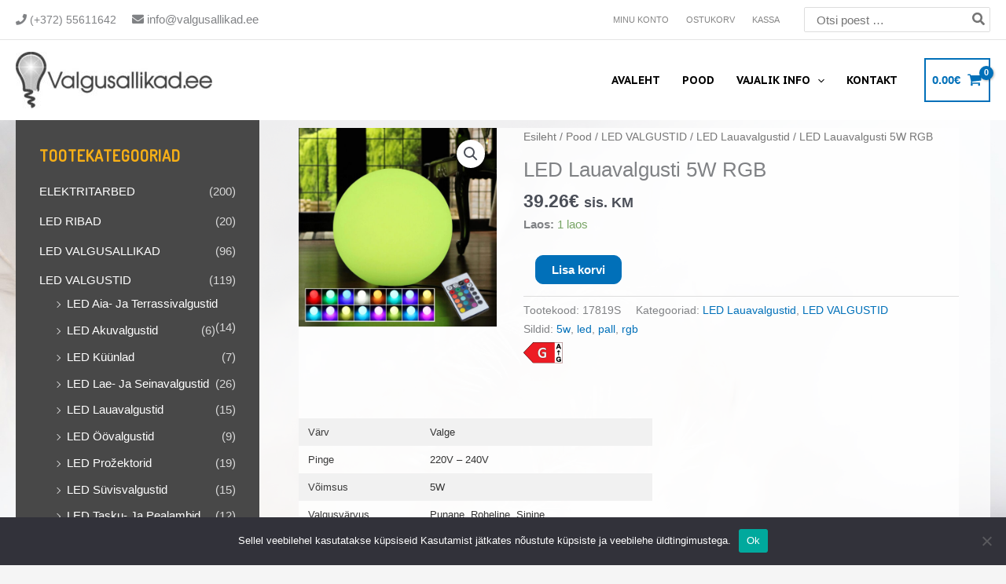

--- FILE ---
content_type: image/svg+xml
request_url: https://valgusallikad.ee/wp-content/plugins/yith-woocommerce-eu-energy-label-premium/assets/badges/G.svg
body_size: 2549
content:
<?xml version="1.0" encoding="utf-8"?>
<!-- Generator: Adobe Illustrator 16.0.0, SVG Export Plug-In . SVG Version: 6.00 Build 0)  -->
<!DOCTYPE svg PUBLIC "-//W3C//DTD SVG 1.1//EN" "http://www.w3.org/Graphics/SVG/1.1/DTD/svg11.dtd">
<svg version="1.1" id="Layer_1" xmlns="http://www.w3.org/2000/svg" xmlns:xlink="http://www.w3.org/1999/xlink" x="0px" y="0px"
	 width="2872.579px" height="1577.153px" viewBox="0 0 2872.579 1577.153" enable-background="new 0 0 2872.579 1577.153"
	 xml:space="preserve">
<g>
	<title>Artboard 1</title>
	<polygon points="711.356,21.509 2259.198,21.509 2259.198,1555.901 711.356,1555.901 5.898,788.705 	"/>
	<path fill="#ED1C24" d="M726.724,10.259h2124.607c6.213,0,11.25,5.037,11.25,11.25l0,0v1534.394c0,6.213-5.037,11.25-11.25,11.25
		l0,0H726.724c-3.121,0.004-6.104-1.287-8.231-3.566L13.032,795.292c-4.043-4.324-4.043-11.04,0-15.364L718.491,11.633
		C720.958,10.135,723.905,9.644,726.724,10.259z"/>
	<rect x="2287.043" y="13.858" fill="#FFFFFF" width="573.063" height="1548.166"/>
	
		<path fill="#FFFFFF" stroke="#000000" stroke-width="15" stroke-linecap="round" stroke-linejoin="round" stroke-miterlimit="10" d="
		M1658.931,493.22c-1.475-8.439-5.061-16.368-10.426-23.049c-7.688-7.542-16.365-14.003-25.793-19.207
		c-14.705-8.517-30.244-15.504-46.373-20.854c-21.32-7.13-43.15-12.633-65.305-16.464c-27.184-4.708-54.729-7.003-82.316-6.859
		c-51.432-0.749-102.514,8.572-150.367,27.438c-43.877,17.583-83.256,44.773-115.244,79.573
		c-32.971,36.483-58.094,79.35-73.811,125.946c-18.084,53.92-26.898,110.514-26.066,167.379
		c-0.826,54.85,7.426,109.459,24.42,161.615c14.693,44.783,38.73,85.936,70.52,120.732c31.27,33.451,69.74,59.348,112.5,75.732
		c47.947,18.529,98.963,27.84,150.365,27.439c19.064-0.016,38.115-1.023,57.074-3.02c19.096-2.275,38.055-5.574,56.799-9.877
		c18.658-3.842,36.494-8.781,54.877-13.994c18.385-5.215,31.83-10.701,43.629-15.916c10.172-3.686,18.525-11.156,23.322-20.854
		c3.986-9.746,5.945-20.203,5.764-30.73v-301.83c0.107-7.049-0.816-14.074-2.744-20.854c-1.602-5.686-4.305-11-7.957-15.641
		c-3.172-4.037-7.203-7.318-11.799-9.604c-4.82-2.209-10.064-3.334-15.367-3.293h-238.719c-3.232-0.018-6.357,1.154-8.781,3.293
		c-2.957,2.715-5.217,6.104-6.586,9.877c-2.105,5.752-3.488,11.744-4.115,17.836c-0.525,9.139-0.525,18.301,0,27.439
		c-0.787,15.115,1.07,30.25,5.488,44.727c3.566,8.779,8.781,13.17,15.092,13.17h132.805v175.885
		c-13.541,7.887-28.141,13.801-43.354,17.561c-15.434,3.867-31.285,5.803-47.195,5.762c-30.566,0.379-60.896-5.406-89.178-17.012
		c-26.689-11.17-50.377-28.467-69.146-50.488c-20.242-24.186-35.447-52.174-44.725-82.316
		c-11.264-37.166-16.633-75.867-15.916-114.695c-0.434-36.631,4.844-73.105,15.641-108.111c9.402-30.563,24.689-58.992,45-83.688
		c19.094-23.35,43.195-42.105,70.52-54.879c28.947-13.098,60.424-19.657,92.195-19.208c28.26-0.397,56.436,3.205,83.688,10.702
		c21.232,5.967,41.967,13.582,62.014,22.773c14.432,6.578,28.371,14.189,41.707,22.775c6.596,5.334,14.428,8.92,22.773,10.426
		c3.111,0.078,6.141-0.998,8.508-3.018c2.891-2.777,4.977-6.285,6.035-10.152c1.943-6.439,3.23-13.059,3.842-19.756
		c0.977-9.756,1.436-19.557,1.373-29.36C1663.455,522.006,1661.892,507.485,1658.931,493.22z"/>
	<g>
		<path d="M2763.329,489.191l-146.225-365.186c-1.063-2.656-3.637-4.396-6.498-4.396h-78.072c-2.887,0-5.479,1.771-6.521,4.459
			l-142.428,365.668c-0.84,2.151-0.563,4.583,0.744,6.489c1.305,1.907,3.467,3.051,5.775,3.051h78.322
			c2.945,0,5.574-1.844,6.58-4.609l28.506-78.452h136.457l30.199,78.573c1.041,2.704,3.639,4.488,6.535,4.488h80.318
			c0.006,0.001,0.014,0,0.02,0c3.865,0,7-3.136,7-7C2764.043,491.17,2763.788,490.122,2763.329,489.191z M2611.016,340.607h-79.711
			l39.457-108.406L2611.016,340.607z"/>
		<path d="M2744.553,1269.918h-159.141c-3.865,0-7,3.133-7,7v61.609c0,3.863,3.135,7,7,7h77.561v35.904
			c-10.027,7.338-21.98,13.732-35.58,19.043c-14.658,5.725-29.455,8.625-43.977,8.625c-29.439,0-52.529-9.881-70.598-30.201
			c-18.021-20.275-27.166-51.566-27.166-93.002c0-38.23,8.98-67.258,26.688-86.273c17.818-19.145,41.313-28.449,71.828-28.449
			c19.664,0,36.188,4.791,49.121,14.24c13.047,9.539,21.701,22.234,26.463,38.809c0.996,3.473,4.467,5.613,8.016,4.949
			l73.332-13.719c1.861-0.35,3.5-1.439,4.547-3.012c1.047-1.578,1.408-3.516,1.006-5.359c-7.654-35.127-25.121-63.074-51.918-83.066
			c-26.643-19.871-63.844-29.947-110.566-29.947c-35.885,0-66.424,6.391-90.748,18.98c-31.898,16.383-56.479,40.271-73.055,70.998
			c-16.445,30.496-24.785,65.771-24.785,104.844c0,35.986,7.449,69.775,22.141,100.43c14.863,31.027,37.396,55.225,66.979,71.916
			c29.359,16.57,64.17,24.973,103.463,24.973c30.816,0,61.674-5.908,91.703-17.561c30.086-11.676,53.488-25.479,69.561-41.029
			c1.359-1.318,2.133-3.133,2.133-5.029v-145.67C2751.553,1273.051,2748.417,1269.918,2744.553,1269.918z"/>
	</g>
	<path d="M2684.872,704.895l-92.449-92.446c-4.998-5-11.775-7.81-18.848-7.81c-7.074,0-13.854,2.81-18.848,7.81l-92.449,92.446
		c-10.408,10.41-10.408,27.287,0,37.697c10.41,10.408,27.287,10.408,37.697,0l46.941-46.942v268.81
		c0,14.721,11.938,26.654,26.654,26.654c14.721,0,26.656-11.936,26.656-26.654V695.646l46.943,46.942
		c5.205,5.205,12.023,7.81,18.85,7.81c6.82,0,13.646-2.605,18.852-7.81C2695.282,732.182,2695.282,715.305,2684.872,704.895z"/>
	<path fill="none" stroke="#000000" stroke-width="20" stroke-linecap="round" stroke-linejoin="round" stroke-miterlimit="10" d="
		M726.724,10.259h2124.607c6.213,0,11.25,5.037,11.25,11.25l0,0v1534.394c0,6.213-5.037,11.25-11.25,11.25l0,0H726.724
		c-3.121,0.004-6.104-1.287-8.231-3.566L13.032,795.292c-4.043-4.324-4.043-11.04,0-15.364L718.491,11.633
		C720.958,10.135,723.905,9.644,726.724,10.259z"/>
</g>
</svg>
